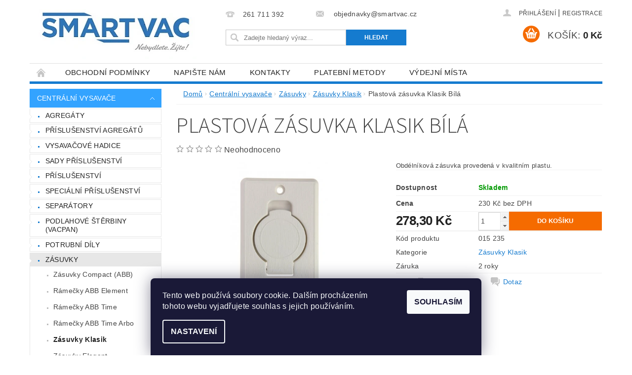

--- FILE ---
content_type: text/html; charset=utf-8
request_url: https://www.smartvac-eshop.cz/plastova-zasuvka-klasik-bila/
body_size: 22534
content:
<!DOCTYPE html>
<html id="css" xml:lang='cs' lang='cs' class="external-fonts-loaded">
    <head>
        <link rel="preconnect" href="https://cdn.myshoptet.com" /><link rel="dns-prefetch" href="https://cdn.myshoptet.com" /><link rel="preload" href="https://cdn.myshoptet.com/prj/dist/master/cms/libs/jquery/jquery-1.11.3.min.js" as="script" />        <script>
dataLayer = [];
dataLayer.push({'shoptet' : {
    "pageId": 760,
    "pageType": "productDetail",
    "currency": "CZK",
    "currencyInfo": {
        "decimalSeparator": ",",
        "exchangeRate": 1,
        "priceDecimalPlaces": 2,
        "symbol": "K\u010d",
        "symbolLeft": 0,
        "thousandSeparator": " "
    },
    "language": "cs",
    "projectId": 146137,
    "product": {
        "id": 744,
        "guid": "0f5cd940-2f37-11e7-ae76-0cc47a6c92bc",
        "hasVariants": false,
        "codes": [
            {
                "code": "015 235"
            }
        ],
        "code": "015 235",
        "name": "Plastov\u00e1 z\u00e1suvka Klasik B\u00edl\u00e1",
        "appendix": "",
        "weight": 0,
        "currentCategory": "Centr\u00e1ln\u00ed vysava\u010de | Z\u00e1suvky | Z\u00e1suvky Klasik",
        "currentCategoryGuid": "d339dfa1-fdea-11e6-aad0-0cc47a6c92bc",
        "defaultCategory": "Centr\u00e1ln\u00ed vysava\u010de | Z\u00e1suvky | Z\u00e1suvky Klasik",
        "defaultCategoryGuid": "d339dfa1-fdea-11e6-aad0-0cc47a6c92bc",
        "currency": "CZK",
        "priceWithVat": 278.30000000000001
    },
    "cartInfo": {
        "id": null,
        "freeShipping": false,
        "freeShippingFrom": 4235,
        "leftToFreeGift": {
            "formattedPrice": "0 K\u010d",
            "priceLeft": 0
        },
        "freeGift": false,
        "leftToFreeShipping": {
            "priceLeft": 4235,
            "dependOnRegion": 0,
            "formattedPrice": "4 235 K\u010d"
        },
        "discountCoupon": [],
        "getNoBillingShippingPrice": {
            "withoutVat": 0,
            "vat": 0,
            "withVat": 0
        },
        "cartItems": [],
        "taxMode": "ORDINARY"
    },
    "cart": [],
    "customer": {
        "priceRatio": 1,
        "priceListId": 1,
        "groupId": null,
        "registered": false,
        "mainAccount": false
    }
}});
dataLayer.push({'cookie_consent' : {
    "marketing": "denied",
    "analytics": "denied"
}});
document.addEventListener('DOMContentLoaded', function() {
    shoptet.consent.onAccept(function(agreements) {
        if (agreements.length == 0) {
            return;
        }
        dataLayer.push({
            'cookie_consent' : {
                'marketing' : (agreements.includes(shoptet.config.cookiesConsentOptPersonalisation)
                    ? 'granted' : 'denied'),
                'analytics': (agreements.includes(shoptet.config.cookiesConsentOptAnalytics)
                    ? 'granted' : 'denied')
            },
            'event': 'cookie_consent'
        });
    });
});
</script>

        <meta http-equiv="content-type" content="text/html; charset=utf-8" />
        <title>Plastová zásuvka Klasik Bílá | Smartvac.cz</title>

        <meta name="viewport" content="width=device-width, initial-scale=1.0" />
        <meta name="format-detection" content="telephone=no" />

        
            <meta property="og:type" content="website"><meta property="og:site_name" content="smartvac-eshop.cz"><meta property="og:url" content="https://www.smartvac-eshop.cz/plastova-zasuvka-klasik-bila/"><meta property="og:title" content="Plastová zásuvka Klasik Bílá | Smartvac.cz"><meta name="author" content="Smartvac"><meta name="web_author" content="Shoptet.cz"><meta name="dcterms.rightsHolder" content="www.smartvac-eshop.cz"><meta name="robots" content="index,follow"><meta property="og:image" content="https://cdn.myshoptet.com/usr/www.smartvac-eshop.cz/user/shop/big/744_vysavacova-zasuvka-classic-plastova-bila.jpg?590882cc"><meta property="og:description" content="Plastová zásuvka Klasik Bílá. Obdélníková zásuvka provedená v kvalitním plastu."><meta name="description" content="Plastová zásuvka Klasik Bílá. Obdélníková zásuvka provedená v kvalitním plastu."><meta property="product:price:amount" content="278.3"><meta property="product:price:currency" content="CZK">
        


        
        <noscript>
            <style media="screen">
                #category-filter-hover {
                    display: block !important;
                }
            </style>
        </noscript>
        
    <link href="https://cdn.myshoptet.com/prj/dist/master/cms/templates/frontend_templates/shared/css/font-face/source-sans-3.css" rel="stylesheet"><link href="https://cdn.myshoptet.com/prj/dist/master/shop/dist/font-shoptet-04.css.7d79974e5b4cdb582ad8.css" rel="stylesheet">    <script>
        var oldBrowser = false;
    </script>
    <!--[if lt IE 9]>
        <script src="https://cdnjs.cloudflare.com/ajax/libs/html5shiv/3.7.3/html5shiv.js"></script>
        <script>
            var oldBrowser = '<strong>Upozornění!</strong> Používáte zastaralý prohlížeč, který již není podporován. Prosím <a href="https://www.whatismybrowser.com/" target="_blank" rel="nofollow">aktualizujte svůj prohlížeč</a> a zvyšte své UX.';
        </script>
    <![endif]-->

        <style>:root {--color-primary: #157BCF;--color-primary-h: 207;--color-primary-s: 82%;--color-primary-l: 45%;--color-primary-hover: #33A3FF;--color-primary-hover-h: 207;--color-primary-hover-s: 100%;--color-primary-hover-l: 60%;--color-secondary: #f56b00;--color-secondary-h: 26;--color-secondary-s: 100%;--color-secondary-l: 48%;--color-secondary-hover: #33A3FF;--color-secondary-hover-h: 207;--color-secondary-hover-s: 100%;--color-secondary-hover-l: 60%;--color-tertiary: #000000;--color-tertiary-h: 0;--color-tertiary-s: 0%;--color-tertiary-l: 0%;--color-tertiary-hover: #000000;--color-tertiary-hover-h: 0;--color-tertiary-hover-s: 0%;--color-tertiary-hover-l: 0%;--color-header-background: #ffffff;--template-font: "sans-serif";--template-headings-font: "Source Sans 3";--header-background-url: url("https://cdn.myshoptet.com/prj/dist/master/cms/img/header_backgrounds/04-blue.png");--cookies-notice-background: #1A1937;--cookies-notice-color: #F8FAFB;--cookies-notice-button-hover: #f5f5f5;--cookies-notice-link-hover: #27263f;--templates-update-management-preview-mode-content: "Náhled aktualizací šablony je aktivní pro váš prohlížeč."}</style>

        <style>:root {--logo-x-position: 10px;--logo-y-position: 10px;--front-image-x-position: 319px;--front-image-y-position: 0px;}</style>

        <link href="https://cdn.myshoptet.com/prj/dist/master/shop/dist/main-04.css.55ec9317567af1708cb4.css" rel="stylesheet" media="screen" />

        <link rel="stylesheet" href="https://cdn.myshoptet.com/prj/dist/master/cms/templates/frontend_templates/_/css/print.css" media="print" />
                            <link rel="shortcut icon" href="/favicon.ico" type="image/x-icon" />
                                    <link rel="canonical" href="https://www.smartvac-eshop.cz/plastova-zasuvka-klasik-bila/" />
        
        
        
        
                
                            <style>
                    /* custom background */
                    #main-wrapper {
                                                    background-color: #ffffff !important;
                                                                            background-position: top center !important;
                            background-repeat: no-repeat !important;
                                                                            background-attachment: scroll !important;
                                                                    }
                </style>
                    
                <script>var shoptet = shoptet || {};shoptet.abilities = {"about":{"generation":2,"id":"04"},"config":{"category":{"product":{"image_size":"detail_alt_1"}},"navigation_breakpoint":991,"number_of_active_related_products":2,"product_slider":{"autoplay":false,"autoplay_speed":3000,"loop":true,"navigation":true,"pagination":true,"shadow_size":0}},"elements":{"recapitulation_in_checkout":true},"feature":{"directional_thumbnails":false,"extended_ajax_cart":false,"extended_search_whisperer":false,"fixed_header":false,"images_in_menu":false,"product_slider":false,"simple_ajax_cart":true,"smart_labels":false,"tabs_accordion":false,"tabs_responsive":false,"top_navigation_menu":false,"user_action_fullscreen":false}};shoptet.design = {"template":{"name":"Pop","colorVariant":"Sapphire"},"layout":{"homepage":"catalog3","subPage":"catalog3","productDetail":"catalog3"},"colorScheme":{"conversionColor":"#f56b00","conversionColorHover":"#33A3FF","color1":"#157BCF","color2":"#33A3FF","color3":"#000000","color4":"#000000"},"fonts":{"heading":"Source Sans 3","text":"sans-serif"},"header":{"backgroundImage":"https:\/\/www.smartvac-eshop.czcms\/img\/header_backgrounds\/04-blue.png","image":null,"logo":"https:\/\/www.smartvac-eshop.czuser\/logos\/logo_smartvac2020-eshop.jpg","color":"#ffffff"},"background":{"enabled":true,"color":{"enabled":true,"color":"#ffffff"},"image":{"url":null,"attachment":"scroll","position":"center"}}};shoptet.config = {};shoptet.events = {};shoptet.runtime = {};shoptet.content = shoptet.content || {};shoptet.updates = {};shoptet.messages = [];shoptet.messages['lightboxImg'] = "Obrázek";shoptet.messages['lightboxOf'] = "z";shoptet.messages['more'] = "Více";shoptet.messages['cancel'] = "Zrušit";shoptet.messages['removedItem'] = "Položka byla odstraněna z košíku.";shoptet.messages['discountCouponWarning'] = "Zapomněli jste uplatnit slevový kupón. Pro pokračování jej uplatněte pomocí tlačítka vedle vstupního pole, nebo jej smažte.";shoptet.messages['charsNeeded'] = "Prosím, použijte minimálně 3 znaky!";shoptet.messages['invalidCompanyId'] = "Neplané IČ, povoleny jsou pouze číslice";shoptet.messages['needHelp'] = "Potřebujete pomoc?";shoptet.messages['showContacts'] = "Zobrazit kontakty";shoptet.messages['hideContacts'] = "Skrýt kontakty";shoptet.messages['ajaxError'] = "Došlo k chybě; obnovte prosím stránku a zkuste to znovu.";shoptet.messages['variantWarning'] = "Zvolte prosím variantu produktu.";shoptet.messages['chooseVariant'] = "Zvolte variantu";shoptet.messages['unavailableVariant'] = "Tato varianta není dostupná a není možné ji objednat.";shoptet.messages['withVat'] = "včetně DPH";shoptet.messages['withoutVat'] = "bez DPH";shoptet.messages['toCart'] = "Do košíku";shoptet.messages['emptyCart'] = "Prázdný košík";shoptet.messages['change'] = "Změnit";shoptet.messages['chosenBranch'] = "Zvolená pobočka";shoptet.messages['validatorRequired'] = "Povinné pole";shoptet.messages['validatorEmail'] = "Prosím vložte platnou e-mailovou adresu";shoptet.messages['validatorUrl'] = "Prosím vložte platnou URL adresu";shoptet.messages['validatorDate'] = "Prosím vložte platné datum";shoptet.messages['validatorNumber'] = "Vložte číslo";shoptet.messages['validatorDigits'] = "Prosím vložte pouze číslice";shoptet.messages['validatorCheckbox'] = "Zadejte prosím všechna povinná pole";shoptet.messages['validatorConsent'] = "Bez souhlasu nelze odeslat.";shoptet.messages['validatorPassword'] = "Hesla se neshodují";shoptet.messages['validatorInvalidPhoneNumber'] = "Vyplňte prosím platné telefonní číslo bez předvolby.";shoptet.messages['validatorInvalidPhoneNumberSuggestedRegion'] = "Neplatné číslo — navržený region: %1";shoptet.messages['validatorInvalidCompanyId'] = "Neplatné IČ, musí být ve tvaru jako %1";shoptet.messages['validatorFullName'] = "Nezapomněli jste příjmení?";shoptet.messages['validatorHouseNumber'] = "Prosím zadejte správné číslo domu";shoptet.messages['validatorZipCode'] = "Zadané PSČ neodpovídá zvolené zemi";shoptet.messages['validatorShortPhoneNumber'] = "Telefonní číslo musí mít min. 8 znaků";shoptet.messages['choose-personal-collection'] = "Prosím vyberte místo doručení u osobního odběru, není zvoleno.";shoptet.messages['choose-external-shipping'] = "Upřesněte prosím vybraný způsob dopravy";shoptet.messages['choose-ceska-posta'] = "Pobočka České Pošty není určena, zvolte prosím některou";shoptet.messages['choose-hupostPostaPont'] = "Pobočka Maďarské pošty není vybrána, zvolte prosím nějakou";shoptet.messages['choose-postSk'] = "Pobočka Slovenské pošty není zvolena, vyberte prosím některou";shoptet.messages['choose-ulozenka'] = "Pobočka Uloženky nebyla zvolena, prosím vyberte některou";shoptet.messages['choose-zasilkovna'] = "Pobočka Zásilkovny nebyla zvolena, prosím vyberte některou";shoptet.messages['choose-ppl-cz'] = "Pobočka PPL ParcelShop nebyla vybrána, vyberte prosím jednu";shoptet.messages['choose-glsCz'] = "Pobočka GLS ParcelShop nebyla zvolena, prosím vyberte některou";shoptet.messages['choose-dpd-cz'] = "Ani jedna z poboček služby DPD Parcel Shop nebyla zvolená, prosím vyberte si jednu z možností.";shoptet.messages['watchdogType'] = "Je zapotřebí vybrat jednu z možností u sledování produktu.";shoptet.messages['watchdog-consent-required'] = "Musíte zaškrtnout všechny povinné souhlasy";shoptet.messages['watchdogEmailEmpty'] = "Prosím vyplňte e-mail";shoptet.messages['privacyPolicy'] = 'Musíte souhlasit s ochranou osobních údajů';shoptet.messages['amountChanged'] = '(množství bylo změněno)';shoptet.messages['unavailableCombination'] = 'Není k dispozici v této kombinaci';shoptet.messages['specifyShippingMethod'] = 'Upřesněte dopravu';shoptet.messages['PIScountryOptionMoreBanks'] = 'Možnost platby z %1 bank';shoptet.messages['PIScountryOptionOneBank'] = 'Možnost platby z 1 banky';shoptet.messages['PIScurrencyInfoCZK'] = 'V měně CZK lze zaplatit pouze prostřednictvím českých bank.';shoptet.messages['PIScurrencyInfoHUF'] = 'V měně HUF lze zaplatit pouze prostřednictvím maďarských bank.';shoptet.messages['validatorVatIdWaiting'] = "Ověřujeme";shoptet.messages['validatorVatIdValid'] = "Ověřeno";shoptet.messages['validatorVatIdInvalid'] = "DIČ se nepodařilo ověřit, i přesto můžete objednávku dokončit";shoptet.messages['validatorVatIdInvalidOrderForbid'] = "Zadané DIČ nelze nyní ověřit, protože služba ověřování je dočasně nedostupná. Zkuste opakovat zadání později, nebo DIČ vymažte s vaši objednávku dokončete v režimu OSS. Případně kontaktujte prodejce.";shoptet.messages['validatorVatIdInvalidOssRegime'] = "Zadané DIČ nemůže být ověřeno, protože služba ověřování je dočasně nedostupná. Vaše objednávka bude dokončena v režimu OSS. Případně kontaktujte prodejce.";shoptet.messages['previous'] = "Předchozí";shoptet.messages['next'] = "Následující";shoptet.messages['close'] = "Zavřít";shoptet.messages['imageWithoutAlt'] = "Tento obrázek nemá popisek";shoptet.messages['newQuantity'] = "Nové množství:";shoptet.messages['currentQuantity'] = "Aktuální množství:";shoptet.messages['quantityRange'] = "Prosím vložte číslo v rozmezí %1 a %2";shoptet.messages['skipped'] = "Přeskočeno";shoptet.messages.validator = {};shoptet.messages.validator.nameRequired = "Zadejte jméno a příjmení.";shoptet.messages.validator.emailRequired = "Zadejte e-mailovou adresu (např. jan.novak@example.com).";shoptet.messages.validator.phoneRequired = "Zadejte telefonní číslo.";shoptet.messages.validator.messageRequired = "Napište komentář.";shoptet.messages.validator.descriptionRequired = shoptet.messages.validator.messageRequired;shoptet.messages.validator.captchaRequired = "Vyplňte bezpečnostní kontrolu.";shoptet.messages.validator.consentsRequired = "Potvrďte svůj souhlas.";shoptet.messages.validator.scoreRequired = "Zadejte počet hvězdiček.";shoptet.messages.validator.passwordRequired = "Zadejte heslo, které bude obsahovat min. 4 znaky.";shoptet.messages.validator.passwordAgainRequired = shoptet.messages.validator.passwordRequired;shoptet.messages.validator.currentPasswordRequired = shoptet.messages.validator.passwordRequired;shoptet.messages.validator.birthdateRequired = "Zadejte datum narození.";shoptet.messages.validator.billFullNameRequired = "Zadejte jméno a příjmení.";shoptet.messages.validator.deliveryFullNameRequired = shoptet.messages.validator.billFullNameRequired;shoptet.messages.validator.billStreetRequired = "Zadejte název ulice.";shoptet.messages.validator.deliveryStreetRequired = shoptet.messages.validator.billStreetRequired;shoptet.messages.validator.billHouseNumberRequired = "Zadejte číslo domu.";shoptet.messages.validator.deliveryHouseNumberRequired = shoptet.messages.validator.billHouseNumberRequired;shoptet.messages.validator.billZipRequired = "Zadejte PSČ.";shoptet.messages.validator.deliveryZipRequired = shoptet.messages.validator.billZipRequired;shoptet.messages.validator.billCityRequired = "Zadejte název města.";shoptet.messages.validator.deliveryCityRequired = shoptet.messages.validator.billCityRequired;shoptet.messages.validator.companyIdRequired = "Zadejte IČ.";shoptet.messages.validator.vatIdRequired = "Zadejte DIČ.";shoptet.messages.validator.billCompanyRequired = "Zadejte název společnosti.";shoptet.messages['loading'] = "Načítám…";shoptet.messages['stillLoading'] = "Stále načítám…";shoptet.messages['loadingFailed'] = "Načtení se nezdařilo. Zkuste to znovu.";shoptet.messages['productsSorted'] = "Produkty seřazeny.";shoptet.messages['formLoadingFailed'] = "Formulář se nepodařilo načíst. Zkuste to prosím znovu.";shoptet.messages.moreInfo = "Více informací";shoptet.config.orderingProcess = {active: false,step: false};shoptet.config.documentsRounding = '1';shoptet.config.documentPriceDecimalPlaces = '0';shoptet.config.thousandSeparator = ' ';shoptet.config.decSeparator = ',';shoptet.config.decPlaces = '2';shoptet.config.decPlacesSystemDefault = '2';shoptet.config.currencySymbol = 'Kč';shoptet.config.currencySymbolLeft = '0';shoptet.config.defaultVatIncluded = 1;shoptet.config.defaultProductMaxAmount = 9999;shoptet.config.inStockAvailabilityId = -1;shoptet.config.defaultProductMaxAmount = 9999;shoptet.config.inStockAvailabilityId = -1;shoptet.config.cartActionUrl = '/action/Cart';shoptet.config.advancedOrderUrl = '/action/Cart/GetExtendedOrder/';shoptet.config.cartContentUrl = '/action/Cart/GetCartContent/';shoptet.config.stockAmountUrl = '/action/ProductStockAmount/';shoptet.config.addToCartUrl = '/action/Cart/addCartItem/';shoptet.config.removeFromCartUrl = '/action/Cart/deleteCartItem/';shoptet.config.updateCartUrl = '/action/Cart/setCartItemAmount/';shoptet.config.addDiscountCouponUrl = '/action/Cart/addDiscountCoupon/';shoptet.config.setSelectedGiftUrl = '/action/Cart/setSelectedGift/';shoptet.config.rateProduct = '/action/ProductDetail/RateProduct/';shoptet.config.customerDataUrl = '/action/OrderingProcess/step2CustomerAjax/';shoptet.config.registerUrl = '/registrace/';shoptet.config.agreementCookieName = 'site-agreement';shoptet.config.cookiesConsentUrl = '/action/CustomerCookieConsent/';shoptet.config.cookiesConsentIsActive = 1;shoptet.config.cookiesConsentOptAnalytics = 'analytics';shoptet.config.cookiesConsentOptPersonalisation = 'personalisation';shoptet.config.cookiesConsentOptNone = 'none';shoptet.config.cookiesConsentRefuseDuration = 7;shoptet.config.cookiesConsentName = 'CookiesConsent';shoptet.config.agreementCookieExpire = 30;shoptet.config.cookiesConsentSettingsUrl = '/cookies-settings/';shoptet.config.fonts = {"google":{"attributes":"300,400,600,700,900:latin-ext","families":["Source Sans 3"],"urls":["https:\/\/cdn.myshoptet.com\/prj\/dist\/master\/cms\/templates\/frontend_templates\/shared\/css\/font-face\/source-sans-3.css"]},"custom":{"families":["shoptet"],"urls":["https:\/\/cdn.myshoptet.com\/prj\/dist\/master\/shop\/dist\/font-shoptet-04.css.7d79974e5b4cdb582ad8.css"]}};shoptet.config.mobileHeaderVersion = '1';shoptet.config.fbCAPIEnabled = false;shoptet.config.fbPixelEnabled = false;shoptet.config.fbCAPIUrl = '/action/FacebookCAPI/';shoptet.content.regexp = /strana-[0-9]+[\/]/g;shoptet.content.colorboxHeader = '<div class="colorbox-html-content">';shoptet.content.colorboxFooter = '</div>';shoptet.customer = {};shoptet.csrf = shoptet.csrf || {};shoptet.csrf.token = 'csrf_eBO+6v7h928a34bffcbe0999';shoptet.csrf.invalidTokenModal = '<div><h2>Přihlaste se prosím znovu</h2><p>Omlouváme se, ale Váš CSRF token pravděpodobně vypršel. Abychom mohli udržet Vaši bezpečnost na co největší úrovni potřebujeme, abyste se znovu přihlásili.</p><p>Děkujeme za pochopení.</p><div><a href="/login/?backTo=%2Fplastova-zasuvka-klasik-bila%2F">Přihlášení</a></div></div> ';shoptet.csrf.formsSelector = 'csrf-enabled';shoptet.csrf.submitListener = true;shoptet.csrf.validateURL = '/action/ValidateCSRFToken/Index/';shoptet.csrf.refreshURL = '/action/RefreshCSRFTokenNew/Index/';shoptet.csrf.enabled = true;shoptet.config.googleAnalytics ||= {};shoptet.config.googleAnalytics.isGa4Enabled = true;shoptet.config.googleAnalytics.route ||= {};shoptet.config.googleAnalytics.route.ua = "UA";shoptet.config.googleAnalytics.route.ga4 = "GA4";shoptet.config.ums_a11y_category_page = true;shoptet.config.discussion_rating_forms = false;shoptet.config.ums_forms_redesign = false;shoptet.config.showPriceWithoutVat = '';shoptet.config.ums_a11y_login = false;</script>
        <script src="https://cdn.myshoptet.com/prj/dist/master/cms/libs/jquery/jquery-1.11.3.min.js"></script><script src="https://cdn.myshoptet.com/prj/dist/master/cms/libs/jquery/jquery-migrate-1.4.1.min.js"></script><script src="https://cdn.myshoptet.com/prj/dist/master/cms/libs/jquery/jquery-ui-1.8.24.min.js"></script>
    <script src="https://cdn.myshoptet.com/prj/dist/master/shop/dist/main-04.js.cd0f12ca7fcb266dd765.js"></script>
<script src="https://cdn.myshoptet.com/prj/dist/master/shop/dist/shared-2g.js.aa13ef3ecca51cd89ec5.js"></script><script src="https://cdn.myshoptet.com/prj/dist/master/cms/libs/jqueryui/i18n/datepicker-cs.js"></script><script>if (window.self !== window.top) {const script = document.createElement('script');script.type = 'module';script.src = "https://cdn.myshoptet.com/prj/dist/master/shop/dist/editorPreview.js.e7168e827271d1c16a1d.js";document.body.appendChild(script);}</script>        <script>
            jQuery.extend(jQuery.cybergenicsFormValidator.messages, {
                required: "Povinné pole",
                email: "Prosím vložte platnou e-mailovou adresu",
                url: "Prosím vložte platnou URL adresu",
                date: "Prosím vložte platné datum",
                number: "Vložte číslo",
                digits: "Prosím vložte pouze číslice",
                checkbox: "Zadejte prosím všechna povinná pole",
                validatorConsent: "Bez souhlasu nelze odeslat.",
                password: "Hesla se neshodují",
                invalidPhoneNumber: "Vyplňte prosím platné telefonní číslo bez předvolby.",
                invalidCompanyId: 'Nevalidní IČ, musí mít přesně 8 čísel (před kratší IČ lze dát nuly)',
                fullName: "Nezapomněli jste příjmení?",
                zipCode: "Zadané PSČ neodpovídá zvolené zemi",
                houseNumber: "Prosím zadejte správné číslo domu",
                shortPhoneNumber: "Telefonní číslo musí mít min. 8 znaků",
                privacyPolicy: "Musíte souhlasit s ochranou osobních údajů"
            });
        </script>
                                    
                
        
        <!-- User include -->
                
        <!-- /User include -->
                                <!-- Global site tag (gtag.js) - Google Analytics -->
    <script async src="https://www.googletagmanager.com/gtag/js?id=UA-18691355-1"></script>
    <script>
        
        window.dataLayer = window.dataLayer || [];
        function gtag(){dataLayer.push(arguments);}
        

                    console.debug('default consent data');

            gtag('consent', 'default', {"ad_storage":"denied","analytics_storage":"denied","ad_user_data":"denied","ad_personalization":"denied","wait_for_update":500});
            dataLayer.push({
                'event': 'default_consent'
            });
        
        gtag('js', new Date());

                gtag('config', 'UA-18691355-1', { 'groups': "UA" });
        
        
                gtag('config', 'AW-1002389124', {"allow_enhanced_conversions":true});
        
        
        
        
        
        
                gtag('set', 'currency', 'CZK');

        gtag('event', 'view_item', {
            "send_to": "UA",
            "items": [
                {
                    "id": "015 235",
                    "name": "Plastov\u00e1 z\u00e1suvka Klasik B\u00edl\u00e1",
                    "category": "Centr\u00e1ln\u00ed vysava\u010de \/ Z\u00e1suvky \/ Z\u00e1suvky Klasik",
                                                            "price": 230
                }
            ]
        });
        
        
        
        
        
        
        
        
        
        
        
        
        document.addEventListener('DOMContentLoaded', function() {
            if (typeof shoptet.tracking !== 'undefined') {
                for (var id in shoptet.tracking.bannersList) {
                    gtag('event', 'view_promotion', {
                        "send_to": "UA",
                        "promotions": [
                            {
                                "id": shoptet.tracking.bannersList[id].id,
                                "name": shoptet.tracking.bannersList[id].name,
                                "position": shoptet.tracking.bannersList[id].position
                            }
                        ]
                    });
                }
            }

            shoptet.consent.onAccept(function(agreements) {
                if (agreements.length !== 0) {
                    console.debug('gtag consent accept');
                    var gtagConsentPayload =  {
                        'ad_storage': agreements.includes(shoptet.config.cookiesConsentOptPersonalisation)
                            ? 'granted' : 'denied',
                        'analytics_storage': agreements.includes(shoptet.config.cookiesConsentOptAnalytics)
                            ? 'granted' : 'denied',
                                                                                                'ad_user_data': agreements.includes(shoptet.config.cookiesConsentOptPersonalisation)
                            ? 'granted' : 'denied',
                        'ad_personalization': agreements.includes(shoptet.config.cookiesConsentOptPersonalisation)
                            ? 'granted' : 'denied',
                        };
                    console.debug('update consent data', gtagConsentPayload);
                    gtag('consent', 'update', gtagConsentPayload);
                    dataLayer.push(
                        { 'event': 'update_consent' }
                    );
                }
            });
        });
    </script>

                
                                <script>
    (function(t, r, a, c, k, i, n, g) { t['ROIDataObject'] = k;
    t[k]=t[k]||function(){ (t[k].q=t[k].q||[]).push(arguments) },t[k].c=i;n=r.createElement(a),
    g=r.getElementsByTagName(a)[0];n.async=1;n.src=c;g.parentNode.insertBefore(n,g)
    })(window, document, 'script', '//www.heureka.cz/ocm/sdk.js?source=shoptet&version=2&page=product_detail', 'heureka', 'cz');

    heureka('set_user_consent', 0);
</script>
                    </head>
        <body class="desktop id-760 in-ramecky-classic template-04 type-product type-detail page-detail ajax-add-to-cart">
        
        <div id="fb-root"></div>
        <script>
            window.fbAsyncInit = function() {
                FB.init({
//                    appId            : 'your-app-id',
                    autoLogAppEvents : true,
                    xfbml            : true,
                    version          : 'v19.0'
                });
            };
        </script>
        <script async defer crossorigin="anonymous" src="https://connect.facebook.net/cs_CZ/sdk.js"></script>
        
                
        
        <div id="main-wrapper">
            <div id="main-wrapper-in" class="large-12 medium-12 small-12">
                <div id="main" class="large-12 medium-12 small-12 row">

                    

                    <div id="header" class="large-12 medium-12 small-12 columns">
                        <header id="header-in" class="large-12 medium-12 small-12 clearfix">
                            
<div class="row">
    
                        <div class="large-4 medium-4 small-6 columns">
                        <a href="/" title="Smartvac" id="logo" data-testid="linkWebsiteLogo"><img src="https://cdn.myshoptet.com/usr/www.smartvac-eshop.cz/user/logos/logo_smartvac2020-eshop.jpg" alt="Smartvac" /></a>
        </div>
    
    
        <div class="large-4 medium-4 small-12 columns">
                                                <div class="large-12 row collapse header-contacts">
                                                                                       <div class="large-6 medium-12 small-6 header-phone columns left">
                    <a href="tel:261711392" title="Telefon"><span>261 711 392</span></a>
                    </div>
                                                    <div class="large-6 medium-12 small-6 header-email columns left">
                                                    <a href="mailto:objednavky@smartvac.cz"><span>
                            objednavky@smartvac.cz</span></a>
                                            </div>
                            </div>
            
                        <div class="searchform large-12 medium-12 small-12" itemscope itemtype="https://schema.org/WebSite">
                <meta itemprop="headline" content="Zásuvky Klasik"/>
<meta itemprop="url" content="https://www.smartvac-eshop.cz"/>
        <meta itemprop="text" content="Plastová zásuvka Klasik Bílá. Obdélníková zásuvka provedená v kvalitním plastu."/>

                <form class="search-whisperer-wrap-v1 search-whisperer-wrap" action="/action/ProductSearch/prepareString/" method="post" itemprop="potentialAction" itemscope itemtype="https://schema.org/SearchAction" data-testid="searchForm">
                    <fieldset>
                        <meta itemprop="target" content="https://www.smartvac-eshop.cz/vyhledavani/?string={string}"/>
                        <div class="large-8 medium-8 small-12 left">
                            <input type="hidden" name="language" value="cs" />
                            <input type="search" name="string" itemprop="query-input" class="s-word" placeholder="Zadejte hledaný výraz..." autocomplete="off" data-testid="searchInput" />
                        </div>
                        <div class="tar large-4 medium-4 small-2 left b-search-wrap">
                            <input type="submit" value="Hledat" class="b-search tiny button" data-testid="searchBtn" />
                        </div>
                        <div class="search-whisperer-container-js"></div>
                        <div class="search-notice large-12 medium-12 small-12" data-testid="searchMsg">Prosím, použijte minimálně 3 znaky!</div>
                    </fieldset>
                </form>
            </div>
        </div>
    
    
        <div class="large-4 medium-4 small-12 columns">
                        <div id="top-links" class="large-12 medium-12 small-12">
                <span class="responsive-mobile-visible responsive-all-hidden box-account-links-trigger-wrap">
                    <span class="box-account-links-trigger"></span>
                </span>
                <ul class="responsive-mobile-hidden box-account-links list-inline list-reset">
                    
                                                                                                                        <li>
                                        <a class="icon-account-login" href="/login/?backTo=%2Fplastova-zasuvka-klasik-bila%2F" title="Přihlášení" data-testid="signin" rel="nofollow"><span>Přihlášení</span></a>
                                    </li>
                                    <li>
                                        <span class="responsive-mobile-hidden"> |</span>
                                        <a href="/registrace/" title="Registrace" data-testid="headerSignup" rel="nofollow">Registrace</a>
                                    </li>
                                                                                                        
                </ul>
            </div>
                        
                                            
                <div class="place-cart-here">
                    <div id="header-cart-wrapper" class="header-cart-wrapper menu-element-wrap">
    <a href="/kosik/" id="header-cart" class="header-cart" data-testid="headerCart" rel="nofollow">
        <span class="responsive-mobile-hidden">Košík:</span>
        
        <strong class="header-cart-price" data-testid="headerCartPrice">
            0 Kč
        </strong>
    </a>

    <div id="cart-recapitulation" class="cart-recapitulation menu-element-submenu align-right hover-hidden" data-testid="popupCartWidget">
                    <div class="cart-reca-single darken tac" data-testid="cartTitle">
                Váš nákupní košík je prázdný            </div>
            </div>
</div>
                </div>
                    </div>
    
</div>

             <nav id="menu" class="large-12 medium-12 small-12"><ul class="inline-list list-inline valign-top-inline left"><li class="first-line"><a href="/" id="a-home" data-testid="headerMenuItem">Úvodní stránka</a></li><li class="menu-item-39">
    <a href="/clanky/obchodni-podminky/" data-testid="headerMenuItem">
        Obchodní podmínky
    </a>
</li><li class="menu-item--6">
    <a href="/clanky/napiste-nam/" data-testid="headerMenuItem">
        Napište nám
    </a>
</li><li class="menu-item-29">
    <a href="/clanky/kontakty/" data-testid="headerMenuItem">
        Kontakty
    </a>
</li><li class="menu-item-27">
    <a href="/clanky/platebni-metody/" data-testid="headerMenuItem">
        Platební metody
    </a>
</li><li class="menu-item-811">
    <a href="/clanky/vydejni-mista/" data-testid="headerMenuItem">
        Výdejní místa
    </a>
</li></ul><div id="menu-helper-wrapper"><div id="menu-helper" data-testid="hamburgerMenu">&nbsp;</div><ul id="menu-helper-box"></ul></div></nav>

<script>
    $(document).ready(function() {
        checkSearchForm($('.searchform'), "Prosím, použijte minimálně 3 znaky!");
    });
    var userOptions = {
        carousel : {
            stepTimer : 5000,
            fadeTimer : 800
        }
    };
</script>

                        </header>
                    </div>
                    <div id="main-in" class="large-12 medium-12 small-12 columns">
                        <div id="main-in-in" class="large-12 medium-12 small-12">
                            
                            <div id="content" class="large-12 medium-12 small-12 row">
                                
                                                                            <aside id="column-l" class="large-3 medium-3 small-12 columns">
                                            <div id="column-l-in">
                                                                                                                                                    <div class="box-even">
                        
<div id="categories">
                        <div class="categories cat-01 expandable cat-active expanded" id="cat-673">
                <div class="topic"><a href="/centralni-vysavace/" class="expanded">Centrální vysavače</a></div>
        
    <ul class="expanded">
                    <li ><a href="/agregaty/" title="Agregáty">Agregáty</a>
                            </li>                 <li ><a href="/prislusenstvi-agregatu/" title="Příslušenství agregátů">Příslušenství agregátů</a>
                            </li>                 <li class="expandable"><a href="/vysavacove-hadice/" title="Vysavačové hadice">Vysavačové hadice</a>
            </li>                 <li class="expandable"><a href="/sady-prislusenstvi/" title="Sady příslušenství">Sady příslušenství</a>
            </li>                 <li class="expandable"><a href="/prislusenstvi/" title="Příslušenství">Příslušenství</a>
            </li>                 <li class="expandable"><a href="/specialni-prislusenstvi/" title="Speciální příslušenství">Speciální příslušenství</a>
            </li>                 <li ><a href="/separatory/" title="Separátory">Separátory</a>
                            </li>                 <li ><a href="/podlahove-sterbiny-vacpan/" title="Podlahové štěrbiny (VacPan)">Podlahové štěrbiny (VacPan)</a>
                            </li>                 <li ><a href="/potrubni-dily/" title="Potrubní díly">Potrubní díly</a>
                            </li>                 <li class="active expandable expanded"><a href="/zasuvky/" title="Zásuvky">Zásuvky</a>
                                <ul class="expanded">
                                                <li ><a href="/zasuvky-compact-abb/" title="Zásuvky Compact (ABB)">Zásuvky Compact (ABB)</a>
                                                            </li>                                     <li ><a href="/ramecky-abb-element/" title="Rámečky ABB Element">Rámečky ABB Element</a>
                                                            </li>                                     <li ><a href="/ramecky-abb-time/" title="Rámečky ABB Time">Rámečky ABB Time</a>
                                                            </li>                                     <li ><a href="/ramecky-abb-time-arbo/" title="Rámečky ABB Time Arbo">Rámečky ABB Time Arbo</a>
                                                            </li>                                     <li class="active "><a href="/ramecky-classic/" title="Zásuvky Klasik">Zásuvky Klasik</a>
                                                            </li>                                     <li ><a href="/ramecky-elegant/" title="Zásuvky Elegant">Zásuvky Elegant</a>
                                                            </li>                     </ul>                     </li>     </ul> 
    </div>
            <div class="categories cat-02 expandable" id="cat-674">
                <div class="topic"><a href="/shozy-na-pradlo/">Shozy na prádlo</a></div>
        
    <ul >
                    <li ><a href="/sety-shozu-na-pradlo/" title="Sety shozů na prádlo">Sety shozů na prádlo</a>
            </li>                 <li ><a href="/nerezove-shozy-na-pradlo/" title="Nerezové shozy na prádlo">Nerezové shozy na prádlo</a>
            </li>                 <li ><a href="/vhozova-dvirka/" title="Vhozová dvířka">Vhozová dvířka</a>
            </li>                 <li ><a href="/prislusenstvi-pro-shozy-na-pradlo/" title="Příslušenství">Příslušenství</a>
                            </li>     </ul> 
    </div>
            <div class="categories cat-01" id="cat-799">
                <div class="topic"><a href="/rekuperace/">Řízené větrání</a></div>
        

    </div>
            <div class="categories cat-02 expanded" id="cat-899">
                <div class="topic"><a href="/roboticky-vysavac/" class="expanded">Robotický vysavač</a></div>
        

    </div>
            <div class="categories cat-01 expanded" id="cat-901">
                <div class="topic"><a href="/vyprodej/" class="expanded">VÝPRODEJ</a></div>
        

    </div>
        
        
</div>

                    </div>
                                                                                                                                                        <div class="box-odd">
                        <div class="box hide-for-small" id="contacts" data-testid="contactbox">
    <h3 class="topic">
                    Kontakt            </h3>

    

            <div class="row">
            
            <div id="contactbox-right" class="nofl large-12 medium-12 small-12 columns">
                
                
                                            <div class="contacts-email ccr-single">
                            <span class="checkout-mail icon-mail-before text-word-breaking" data-testid="contactboxEmail">
                                                                    <a href="mailto:objednavky&#64;smartvac.cz">objednavky<!---->&#64;<!---->smartvac.cz</a>
                                                            </span>
                        </div>
                                    

                
                                            <div class="contacts-phone ccr-single">
                            <span class="checkout-tel icon-phone-before text-word-breaking" data-testid="contactboxPhone">261 711 392</span>
                        </div>
                                    

                
                
                
                
                
                
                
                            </div>
        </div>
    </div>

<script type="application/ld+json">
    {
        "@context" : "https://schema.org",
        "@type" : "Organization",
        "name" : "Smartvac",
        "url" : "https://www.smartvac-eshop.cz",
                "employee" : "",
                    "email" : "objednavky@smartvac.cz",
                            "telephone" : "261 711 392",
                                
                                                    "sameAs" : ["\", \"\", \""]
            }
</script>

                    </div>
                                                                                                                                                                                                                                                        <div class="box-even">
                        <div id="onlinePayments" class="box hide-for-small">
    <h3 class="topic">Přijímáme online platby</h3>
    <p>
        <img src="https://cdn.myshoptet.com/prj/dist/master/cms/img/common/payment_logos/payments.png" alt="Loga kreditních karet">
    </p>
</div>

                    </div>
                                                                                                        </div>
                                        </aside>
                                                                    

                                
                                    <main id="content-in" class="large-9 medium-9 small-12 columns">

                                                                                                                                    <p id="navigation" itemscope itemtype="https://schema.org/BreadcrumbList">
                                                                                                        <span id="navigation-first" data-basetitle="Smartvac" itemprop="itemListElement" itemscope itemtype="https://schema.org/ListItem">
                    <a href="/" itemprop="item" >
                        <span itemprop="name">Domů</span>                    </a>
                    <meta itemprop="position" content="1" />
                    <span class="navigation-bullet">&nbsp;&rsaquo;&nbsp;</span>
                </span>
                                                        <span id="navigation-1" itemprop="itemListElement" itemscope itemtype="https://schema.org/ListItem">
                        <a href="/centralni-vysavace/" itemprop="item"><span itemprop="name">Centrální vysavače</span></a>
                        <meta itemprop="position" content="2" />
                        <span class="navigation-bullet">&nbsp;&rsaquo;&nbsp;</span>
                    </span>
                                                        <span id="navigation-2" itemprop="itemListElement" itemscope itemtype="https://schema.org/ListItem">
                        <a href="/zasuvky/" itemprop="item"><span itemprop="name">Zásuvky</span></a>
                        <meta itemprop="position" content="3" />
                        <span class="navigation-bullet">&nbsp;&rsaquo;&nbsp;</span>
                    </span>
                                                        <span id="navigation-3" itemprop="itemListElement" itemscope itemtype="https://schema.org/ListItem">
                        <a href="/ramecky-classic/" itemprop="item"><span itemprop="name">Zásuvky Klasik</span></a>
                        <meta itemprop="position" content="4" />
                        <span class="navigation-bullet">&nbsp;&rsaquo;&nbsp;</span>
                    </span>
                                                                            <span id="navigation-4" itemprop="itemListElement" itemscope itemtype="https://schema.org/ListItem">
                        <meta itemprop="item" content="https://www.smartvac-eshop.cz/plastova-zasuvka-klasik-bila/" />
                        <meta itemprop="position" content="5" />
                        <span itemprop="name" data-title="Plastová zásuvka Klasik Bílá">Plastová zásuvka Klasik Bílá</span>
                    </span>
                            </p>
                                                                                                                        


                                                                                    
    
<div itemscope itemtype="https://schema.org/Product" class="p-detail-inner">
    <meta itemprop="url" content="https://www.smartvac-eshop.cz/plastova-zasuvka-klasik-bila/" />
    <meta itemprop="image" content="https://cdn.myshoptet.com/usr/www.smartvac-eshop.cz/user/shop/big/744_vysavacova-zasuvka-classic-plastova-bila.jpg?590882cc" />
            <meta itemprop="description" content="Obdélníková zásuvka provedená v kvalitním plastu." />
                                            
    
        <div id="product-detail-h1" class="product-detail-name">
            <h1 itemprop="name" data-testid="textProductName">Plastová zásuvka Klasik Bílá</h1>
                        
            <div class="no-print">
    <div class="rating stars-wrapper" " data-testid="wrapRatingAverageStars">
        
<span class="stars star-list">
                                                <span class="star star-off show-tooltip is-active productRatingAction" data-productid="744" data-score="1" title="    Hodnocení:
            Neohodnoceno    "></span>
                    
                                                <span class="star star-off show-tooltip is-active productRatingAction" data-productid="744" data-score="2" title="    Hodnocení:
            Neohodnoceno    "></span>
                    
                                                <span class="star star-off show-tooltip is-active productRatingAction" data-productid="744" data-score="3" title="    Hodnocení:
            Neohodnoceno    "></span>
                    
                                                <span class="star star-off show-tooltip is-active productRatingAction" data-productid="744" data-score="4" title="    Hodnocení:
            Neohodnoceno    "></span>
                    
                                                <span class="star star-off show-tooltip is-active productRatingAction" data-productid="744" data-score="5" title="    Hodnocení:
            Neohodnoceno    "></span>
                    
    </span>
            <span class="stars-label">
                                Neohodnoceno                    </span>
    </div>
</div>
    
        </div>
        <div class="clear">&nbsp;</div>
    
    <form action="/action/Cart/addCartItem/" method="post" class="p-action csrf-enabled" id="product-detail-form" data-testid="formProduct">
        <fieldset>
                        <meta itemprop="category" content="Úvodní stránka &gt; Centrální vysavače &gt; Zásuvky &gt; Zásuvky Klasik &gt; Plastová zásuvka Klasik Bílá" />
            <input type="hidden" name="productId" value="744" />
                            <input type="hidden" name="priceId" value="747" />
                        <input type="hidden" name="language" value="cs" />

            <table id="t-product-detail" data-testid="gridProductItem">
                <tbody>
                    <tr>
                        <td id="td-product-images" class="large-6 medium-6 small-12 left breaking-table">

                            
    <div id="product-images" class="large-12 medium-12 small-12">
                
        <div class="zoom-small-image large-12 medium-12 small-12">
            
            
                            <img src="https://cdn.myshoptet.com/prj/dist/master/cms/templates/frontend_templates/_/img/magnifier.png" alt="Efekt lupa" class="magnifier" />
                <div class="hidden-js"><a data-gallery="lightbox[gallery]" id="lightbox-gallery" href="https://cdn.myshoptet.com/usr/www.smartvac-eshop.cz/user/shop/big/744_vysavacova-zasuvka-classic-plastova-bila.jpg?590882cc">
                                        <img src="https://cdn.myshoptet.com/usr/www.smartvac-eshop.cz/user/shop/related/744_vysavacova-zasuvka-classic-plastova-bila.jpg?590882cc" alt="Vysavačová zásuvka Classic Plastová Bílá" />
                </a></div>
                        <div style="top: 0px; position: relative;" id="wrap" class="">
                                    <a href="https://cdn.myshoptet.com/usr/www.smartvac-eshop.cz/user/shop/big/744_vysavacova-zasuvka-classic-plastova-bila.jpg?590882cc" id="gallery-image" data-zoom="position: 'inside', showTitle: false, adjustX:0, adjustY:0" class="cloud-zoom" data-href="https://cdn.myshoptet.com/usr/www.smartvac-eshop.cz/user/shop/orig/744_vysavacova-zasuvka-classic-plastova-bila.jpg?590882cc" data-testid="mainImage">
                
                                        <img src="https://cdn.myshoptet.com/usr/www.smartvac-eshop.cz/user/shop/detail_alt_1/744_vysavacova-zasuvka-classic-plastova-bila.jpg?590882cc" alt="Vysavačová zásuvka Classic Plastová Bílá" />

                                    </a>
                            </div>
                    </div>
                                                                <div class="clear">&nbsp;</div>
                <div class="row">
                    <div id="social-buttons" class="large-12 medium-12 small-12">
                        <div id="social-buttons-in">
                                                            <div class="social-button">
                                    <script>
        window.twttr = (function(d, s, id) {
            var js, fjs = d.getElementsByTagName(s)[0],
                t = window.twttr || {};
            if (d.getElementById(id)) return t;
            js = d.createElement(s);
            js.id = id;
            js.src = "https://platform.twitter.com/widgets.js";
            fjs.parentNode.insertBefore(js, fjs);
            t._e = [];
            t.ready = function(f) {
                t._e.push(f);
            };
            return t;
        }(document, "script", "twitter-wjs"));
        </script>

<a
    href="https://twitter.com/share"
    class="twitter-share-button"
        data-lang="cs"
    data-url="https://www.smartvac-eshop.cz/plastova-zasuvka-klasik-bila/"
>Tweet</a>

                                </div>
                                                            <div class="social-button">
                                    <div
            data-layout="button_count"
        class="fb-like"
        data-action="like"
        data-show-faces="false"
        data-share="false"
                        data-width="285"
        data-height="26"
    >
</div>

                                </div>
                                                    </div>
                    </div>
                </div>
                        </div>

                        </td>
                        <td id="td-product-detail" class="vat large-6 medium-6 left breaking-table">
                            
                                                            <div id="short-description" class="product-detail-short-descr" data-testid="productCardShortDescr">
                                    <div class="shopArticleDescription"><span style="font-size: 10pt;">Obdélníková zásuvka provedená v kvalitním plastu.</span></div>
                                </div>
                                                        
                                <table id="product-detail" style="width: 100%">
                                <col /><col style="width: 60%"/>
                                <tbody>
                                                                        
                                                                                                                                    <tr>
                                                    <td class="l-col cell-availability">
                                                        <strong>Dostupnost</strong>
                                                    </td>
                                                    <td class="td-availability cell-availability-value">
                                                                                                                    <span class="strong" style="color:#009901" data-testid="labelAvailability">
                                                                                                                                    Skladem
                                                                                                                            </span>
                                                                                                                                                                        </td>
                                                </tr>
                                                                                                                        
                                    
                                    
                                                                        
                                    
                                                                                                                    
                                    
                                                                                                                    
                                                                                                            
                                                                                    <tr>
                                                <td class="l-col">
                                                    <strong>
                                                        Cena                                                    </strong>
                                                </td>
                                                <td class="td-additional-price">
                                                                    230 Kč
    

                                                                                                                bez DPH                                                                                                    </td>
                                            </tr>
                                                                            
                                                                        
            <tr>
                            <td class="l-col cell-price-final">
                    <strong class="price sub-left-position" data-testid="productCardPrice">
                        <meta itemprop="productID" content="744" /><meta itemprop="identifier" content="0f5cd940-2f37-11e7-ae76-0cc47a6c92bc" /><meta itemprop="sku" content="015 235" /><span itemprop="offers" itemscope itemtype="https://schema.org/Offer"><link itemprop="availability" href="https://schema.org/InStock" /><meta itemprop="url" content="https://www.smartvac-eshop.cz/plastova-zasuvka-klasik-bila/" />            
    <meta itemprop="price" content="278.30" />
    <meta itemprop="priceCurrency" content="CZK" />
    
    <link itemprop="itemCondition" href="https://schema.org/NewCondition" />

    <meta itemprop="warranty" content="2 roky" />
</span>
                                        278,30 Kč
        

                        </strong>
                </td>
                <td class="cell-price-final-value add-to-cart" data-testid="divAddToCart">
                                        
                                                    <span class="small-3 medium-4 large-3 field-pieces-wrap">
                                <a href="#" class="add-pcs" title="Zvýšit množství" data-testid="increase">&nbsp;</a>
                                <a href="#" class="remove-pcs" title="Snížit množství" data-testid="decrease">&nbsp;</a>
                                <span class="show-tooltip add-pcs-tooltip js-add-pcs-tooltip" title="Není možné zakoupit více než 9999 ks." data-testid="tooltip"></span>
<span class="show-tooltip remove-pcs-tooltip js-remove-pcs-tooltip" title="Minimální množství, které lze zakoupit, je 1 ks." data-testid="tooltip"></span>

<input type="number" name="amount" value="1" data-decimals="0" data-min="1" data-max="9999" step="1" min="1" max="9999" class="amount pcs small-12" autocomplete="off" data-testid="cartAmount" />
                            </span><span class="small-9 medium-8 large-9 button-cart-wrap">
                                <input type="submit" value="Do košíku" id="addToCartButton" class="small-12 add-to-cart-button b-cart2 button success" data-testid="buttonAddToCart" />
                            </span>
                                            
                </td>
                    </tr>

        <tr>
            <td colspan="2" class="cofidis-wrap">
                
            </td>
        </tr>

    
                                                                                                        </tbody>
                            </table>
                            


                            
                                <h2 class="print-visible">Parametry</h2>
                                <table id="product-detail-info" style="width: 100%">
                                    <col /><col style="width: 60%"/>
                                    <tbody>
                                        
                                                                                            <tr>
                                                    <td class="l-col">
                                                        <strong>Kód produktu</strong>
                                                    </td>
                                                    <td class="td-code">
                                                            <span class="variant-code">015 235</span>
                                                    </td>
                                                </tr>
                                                                                    
                                                                                
                                                                                    
                                                                                <tr>
                                            <td class="l-col">
                                                <strong>Kategorie</strong>
                                            </td>
                                            <td>
                                                <a href="/ramecky-classic/" title="Zásuvky Klasik">Zásuvky Klasik</a>                                            </td>
                                        </tr>
                                                                                                                            <tr>
                                                <td class="l-col">
                                                    <strong>Záruka</strong>
                                                </td>
                                                <td>
                                                    2 roky
                                                </td>
                                            </tr>
                                                                                
                                                                                                                    </tbody>
                                </table>
                            
                            
                                <div id="tr-links" class="tac clearfix">
                                    <a href="#" title="Tisk" class="js-print p-print hide-for-medium-down">Tisk</a>
                                    <a href="/plastova-zasuvka-klasik-bila:dotaz/" title="Dotaz" class="p-question colorbox" rel="nofollow">Dotaz</a>
                                                                    </div>
                            
                        </td>
                    </tr>
                </tbody>
            </table>
        </fieldset>
    </form>

    
        
        <div id="tabs-div">
        
            <ul id="tabs" class="no-print row collapse">
                                    <li data-testid="tabDescription"><a href="#description" title="Popis" class="tiny button">Popis</a></li>
                                
                                    
                                                                                                                            
    
                                                    
    
                                                                                                                                                <li data-testid="tabDiscussion"><a href="#discussionTab" title="Diskuze" class="tiny button">Diskuze</a></li>
                                            </ul>
        
        <div class="clear">&nbsp;</div>
        <div id="tab-content" class="tab-content">
            
            <div id="description">
                        <h2 class="print-visible">Popis</h2>
            <div class="description-inner" data-testid="productCardDescr"><div class="shopArticleDescription">
<div class="shopArticleDescription">Obdélníková zásuvka provedená v kvalitním plastu.</div>
<div class="shopArticlelongDescription"><br />Vysavačová zásuvka řady Klasik v plastovém provedení. Zásuvky řady Classic jsou spolehlivé a často používané.</div>
</div></div>
                                                                <div id="related" class="no-print">
                        <h3>Související produkty</h3>
                                                <ul class="products large-block-grid-3 medium-block-grid-2 small-block-grid-1">
                            
                        
    <li class="product product-row-completed"
        data-micro="product" data-micro-product-id="102" data-micro-identifier="b58cf1a3-298c-11e7-ae76-0cc47a6c92bc" data-testid="productItem">
        <div class="columns">
            <div class="p-image">
        <a href="/prodluzovaci-dil-zasuvky/">
        
        <img src="https://cdn.myshoptet.com/usr/www.smartvac-eshop.cz/user/shop/detail_small/102_prodluzovaci-dil-zasuvky.jpg?58ff3e27"
            alt="Prodlužovací díl zásuvky"
                        width="290"
            height="218"
            data-micro="image"
             />
    </a>
                                        <small class="product-code">Kód: <span data-micro="sku">030 010</span></small>
            </div>

<div class="p-info">
    <a href="/prodluzovaci-dil-zasuvky/" class="p-name" data-micro="url">
        <span data-micro="name" data-testid="productCardName">Prodlužovací díl zásuvky</span>
            </a>
        <form action="/action/Cart/addCartItem/" method="post" class="p-action csrf-enabled" data-testid="formProduct">
    <input type="hidden" name="language" value="cs" />
            <input type="hidden" name="priceId" value="102" />
        <input type="hidden" name="productId" value="102" />
        <fieldset>
            <div class="p-type-descr">
                                                                    <span class="p-cat-availability" style="color:#009901">
                            Skladem
                                </span>
                                                                    <span class="p-cat-manufacturer">Značka:
                            <span data-testid="productCardBrandName">Plastiflex</span>
                        </span>
                                                                                    <span class="p-cat-warranty">Záruka: 2 roky</span>
                                                    
            </div>
            <div class="p-detail large-12 medium-12 small-12">
                                                    <div class="shortDescription" data-micro="description" data-testid="productCardShortDescr">
                                                    <p>Prodlužovací nástavec pod zásuvku.</p>
                                            </div>
                                                                            <p class="p-standard-price">
                                                        
                                                            
                                                        
                                                            
                        </p>
                                                </div>
            <div class="large-12 medium-12 small-12 product-cart-detail">
                <div class="row collapse">
                    
                                                    <div class="left large-7 medium-7 small-7">
                                                                                                    <span class="p-additional-price">
                                                                                                                            32 Kč
                                                                                                                            bez DPH                                                                            </span>
                                                                                                <strong class="p-main-price" data-micro="offer"
    data-micro-price="38.72"
    data-micro-price-currency="CZK"
    data-micro-warranty="2 roky"
            data-micro-availability="https://schema.org/InStock"
    >
                                    <span class="p-det-main-price p-det-unit" data-testid="productCardPrice">
                                                                                                                            38,72 Kč
                                                                            </span>
                                </strong>
                                

                            </div>
                            <div class="p-cart-button left tar large-5 medium-5 small-5">
                                                                                                                                            <span class="large-3 medium-3 small-3 field-text-wrap">
                                            <span class="show-tooltip add-pcs-tooltip js-add-pcs-tooltip" title="Není možné zakoupit více než 9999 ks." data-testid="tooltip"></span>
<span class="show-tooltip remove-pcs-tooltip js-remove-pcs-tooltip" title="Minimální množství, které lze zakoupit, je 1 ks." data-testid="tooltip"></span>

<input type="number" name="amount" value="1" data-decimals="0" data-min="1" data-max="9999" step="1" min="1" max="9999" class="amount pcs tac field-text-product field-text" autocomplete="off" data-testid="cartAmount" />
                                        </span>
                                        <span class="large-9 medium-9 small-9 b-cart button-cart-advanced-wrap button-success-wrap button-product-wrap button-wrap">
                                            <input type="submit" value="Do košíku" class="b-cart2 button-content-product button-content small button success" data-testid="buttonAddToCart"/>
                                        </span>
                                                                                                </div>
                        
                    
                </div>
            </div>
        </fieldset>
    </form>
</div>
        </div>
    </li>
                            </ul>
                    </div>
                                                    </div>
    
            
                            

            
            
    

            
    

            
                            <div id="discussionTab" class="no-print" >
                    
    <div id="discussion" data-testid="wrapperDiscussion">
        
    <p data-testid="textCommentNotice">Buďte první, kdo napíše příspěvek k této položce. </p>

    <div class="add-comment">
        <span class="link-like icon-comment" data-testid="buttonAddComment">Přidat komentář</span>
    </div>

<div id="discussion-form" class="discussion-form vote-form" data-testid="formDiscussion">
    <form action="/action/ProductDiscussion/addPost/" method="post">
    <input type="hidden" name="formId" value="9" />
    <input type="hidden" name="productId" value="744" />
    <input type="hidden" name="discussionEntityId" value="744" />
        
    <div class="row">
        <div class="medium-6 columns bottom-1rem js-validated-element-wrapper">
            <input type="text" name="fullName" value="" id="fullName" class="small-12 js-validate-required" placeholder="Jméno" data-testid="inputUserName" />
                        <span class="no-css">Nevyplňujte toto pole:</span>
            <input type="text" name="surname" value="" class="no-css" />
        </div>
        <div class="medium-6 columns bottom-1rem js-validated-element-wrapper">
            <input type="email" name="email" value="" id="email" class="small-12 js-validate-required" placeholder="E-mail" data-testid="inputEmail" />
        </div>
        <div class="small-12 columns bottom-1rem">
            <input type="text" name="title" id="title" class="small-12" placeholder="Název" data-testid="inputTitle" />
        </div>
        <div class="small-12 columns bottom-1rem js-validated-element-wrapper">
            <textarea name="message" id="message" class="small-12 js-validate-required" rows="7" placeholder="Komentář" data-testid="inputMessage" ></textarea>
        </div>
            <div class="consents small-12 columns bottom-1rem">
                                <div class="information-bubble-wrap checkbox-holder">
                <input
                    type="checkbox"
                    name="consents[]"
                    id="discussionConsents9"
                    value="9"
                    class="nmb required"
                    data-special-message="validatorConsent" />
                <label for="discussionConsents9" class="whole-width">
                                        <span class="required-asterisk"><span>Kliknutím na tlačítko </span><strong>ODESLAT </strong><span>souhlasíte s <a href="https://www.smartvac-eshop.cz/clanky/gdpr-ochrana-osobnich-udaju/" target="_blank" rel="noopener noreferrer">GDPR ochrana osobních údajů</a> </span></span>
                </label>
            </div>
            </div>
                    <fieldset class="f-border checkout-single-box">
        <legend>Bezpečnostní kontrola</legend>
        <div class="f-border-in">
            <table>
                <tbody>
                    <tr>
                        <td colspan="2">
                            <img src="[data-uri]" alt="" data-testid="imageCaptcha">
                        </td>
                    </tr>
                    <tr>
                        <td class="tari">
                            <label for="captcha">
                                <span class="required-asterisk">Opište text z obrázku</span>                            </label>
                        </td>
                        <td>
                            <input type="text" id="captcha" name="captcha" class="required">
                        </td>
                    </tr>
                </tbody>
            </table>
        </div>
    </fieldset>
        <div class="small-12 columns">
            <input type="submit" value="Odeslat komentář" class="button button-small" data-testid="buttonSendComment" />
        </div>
    </div>
</form>

</div>

    </div>

                </div>
            
                        
    
            
                            
            <div class="clear">&nbsp;</div>
        </div>
    </div>
</div>

<script>
(function ($) {
    $(document).ready(function () {
        if ($('#tabs-div li').length > 0) {
            $('#tabs-div').tabs();
        } else {
            $('#tabs-div').remove();
        }
    });
}) (jQuery);
</script>




                                                                            </main>
                                

                                
                                                                    
                            </div>
                            
                        </div>
                                            </div>
                </div>
                <div id="footer" class="large-12 medium-12 small-12">
                    <footer id="footer-in" class="large-12 medium-12 small-12">
                        
            <div class="row">
            <ul class="large-block-grid-4 medium-block-grid-2 small-block-grid-1">
                
            </ul>
            <div class="large-12 medium-12 small-12 columns">
                                
                                                                <div class="footer-links tac" data-editorid="footerLinks">
                                                    <a href="http://www.centralni-vysavace-smart.cz/" title="Centrální vysavače pro domácnosti i průmysl" rel="noopener" target="_blank" class="footer-link">
Smartvac - Nebydlete. Žijte!
</a>
                            <span class="links-delimeter">|</span>                                                    <a href="http://www.centralni-vysavace-electrolux.cz" title="Electrolux je světoznámá značka hrdá na svou stoletou tradici a standard kvality." rel="noopener" target="_blank" class="footer-link">
Centrální vysavače Electrolux
</a>
                            <span class="links-delimeter">|</span>                                                    <a href="https://www.smartvac-eshop.cz/clanky/gdpr-ochrana-osobnich-udaju/" title="" rel="noopener" target="_blank" class="footer-link">
GDPR - OCHRANA OSOBNÍCH ÚDAJŮ
</a>
                                                                            </div>
                                    

                                
                                                        
            </div>
        </div>
    


<div id="copyright" class="large-12 medium-12 small-12" data-testid="textCopyright">
    <div class="large-12 medium-12 small-12 row">
        <div class="large-9 medium-8 small-12 left copy columns">
            2026 &copy; <strong>Smartvac</strong>, všechna práva vyhrazena                    </div>
        <figure class="sign large-3 medium-4 small-12 columns" style="display: inline-block !important; visibility: visible !important">
                        <span id="signature" style="display: inline-block !important; visibility: visible !important;"><a href="https://www.shoptet.cz/?utm_source=footer&utm_medium=link&utm_campaign=create_by_shoptet" class="image" target="_blank"><img src="https://cdn.myshoptet.com/prj/dist/master/cms/img/common/logo/shoptetLogo.svg" width="17" height="17" alt="Shoptet" class="vam" fetchpriority="low" /></a><a href="https://www.shoptet.cz/?utm_source=footer&utm_medium=link&utm_campaign=create_by_shoptet" class="title" target="_blank">Vytvořil Shoptet</a></span>
        </figure>
    </div>
</div>


                <script type="text/javascript" src="https://c.seznam.cz/js/rc.js"></script>
        
        
        
        <script>
            /* <![CDATA[ */
            var retargetingConf = {
                rtgId: 22074,
                                                itemId: "015_235",
                                pageType: "offerdetail"
                            };

            let lastSentItemId = null;
            let lastConsent = null;

            function triggerRetargetingHit(retargetingConf) {
                let variantId = retargetingConf.itemId;
                let variantCode = null;

                let input = document.querySelector(`input[name="_variant-${variantId}"]`);
                if (input) {
                    variantCode = input.value;
                    if (variantCode) {
                        retargetingConf.itemId = variantCode;
                    }
                }

                if (retargetingConf.itemId !== lastSentItemId || retargetingConf.consent !== lastConsent) {
                    lastSentItemId = retargetingConf.itemId;
                    lastConsent = retargetingConf.consent;
                    if (window.rc && window.rc.retargetingHit) {
                        window.rc.retargetingHit(retargetingConf);
                    }
                }
            }

                            retargetingConf.consent = 0;

                document.addEventListener('DOMContentLoaded', function() {

                    // Update retargetingConf after user accepts or change personalisation cookies
                    shoptet.consent.onAccept(function(agreements) {
                        if (agreements.length === 0 || !agreements.includes(shoptet.config.cookiesConsentOptPersonalisation)) {
                            retargetingConf.consent = 0;
                        } else {
                            retargetingConf.consent = 1;
                        }
                        triggerRetargetingHit(retargetingConf);
                    });

                    triggerRetargetingHit(retargetingConf);

                    // Dynamic update itemId for product detail page with variants
                                    });
                        /* ]]> */
        </script>
    
    
                    <script type="text/plain" data-cookiecategory="analytics">
                    if (typeof gtag === 'function') {
                gtag('event', 'view_item', {
                                            'ecomm_totalvalue': 278.3,
                                                                'ecomm_prodid': "015 235",
                                                                                'send_to': 'AW-1002389124',
                                        'ecomm_pagetype': 'product'
                });
            }
            </script>
    





<div class="user-include-block">
    
</div>


    <script id="trackingScript" data-products='{"products":{"747":{"content_category":"Centrální vysavače \/ Zásuvky \/ Zásuvky Klasik","content_type":"product","content_name":"Plastová zásuvka Klasik Bílá","base_name":"Plastová zásuvka Klasik Bílá","variant":null,"manufacturer":null,"content_ids":["015 235"],"guid":"0f5cd940-2f37-11e7-ae76-0cc47a6c92bc","visibility":1,"value":"278.3","valueWoVat":"230","facebookPixelVat":false,"currency":"CZK","base_id":744,"category_path":["Centrální vysavače","Zásuvky","Zásuvky Klasik"]},"102":{"content_category":"Centrální vysavače \/ Zásuvky \/ Zásuvky Klasik","content_type":"product","content_name":"Prodlužovací díl zásuvky","base_name":"Prodlužovací díl zásuvky","variant":null,"manufacturer":"Plastiflex","content_ids":["030 010"],"guid":"b58cf1a3-298c-11e7-ae76-0cc47a6c92bc","visibility":1,"value":"38.72","valueWoVat":"32","facebookPixelVat":false,"currency":"CZK","base_id":102,"category_path":["Centrální vysavače","Potrubní díly"]}},"banners":{},"lists":[]}'>
        if (typeof shoptet.tracking.processTrackingContainer === 'function') {
            shoptet.tracking.processTrackingContainer(
                document.getElementById('trackingScript').getAttribute('data-products')
            );
        } else {
            console.warn('Tracking script is not available.');
        }
    </script>
                    </footer>
                </div>
            </div>
        </div>
                
        
            <div class="siteCookies siteCookies--bottom siteCookies--dark js-siteCookies" role="dialog" data-testid="cookiesPopup" data-nosnippet>
        <div class="siteCookies__form">
            <div class="siteCookies__content">
                <div class="siteCookies__text">
                    Tento web používá soubory cookie. Dalším procházením tohoto webu vyjadřujete souhlas s jejich používáním.
                </div>
                <p class="siteCookies__links">
                    <button class="siteCookies__link js-cookies-settings" aria-label="Nastavení cookies" data-testid="cookiesSettings">Nastavení</button>
                </p>
            </div>
            <div class="siteCookies__buttonWrap">
                                <button class="siteCookies__button js-cookiesConsentSubmit" value="all" aria-label="Přijmout cookies" data-testid="buttonCookiesAccept">Souhlasím</button>
            </div>
        </div>
        <script>
            document.addEventListener("DOMContentLoaded", () => {
                const siteCookies = document.querySelector('.js-siteCookies');
                document.addEventListener("scroll", shoptet.common.throttle(() => {
                    const st = document.documentElement.scrollTop;
                    if (st > 1) {
                        siteCookies.classList.add('siteCookies--scrolled');
                    } else {
                        siteCookies.classList.remove('siteCookies--scrolled');
                    }
                }, 100));
            });
        </script>
    </div>

                
    </body>
</html>
